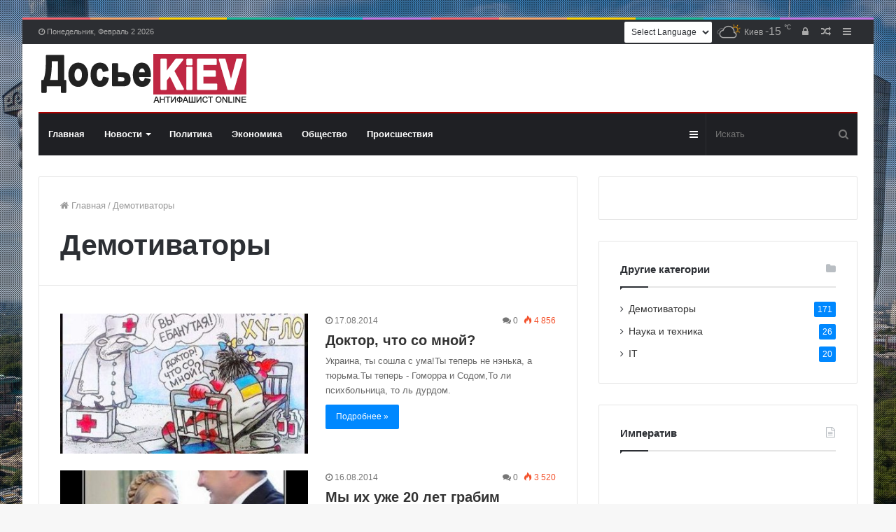

--- FILE ---
content_type: text/html; charset=UTF-8
request_url: https://dosie.su/category/demotivators/page/10
body_size: 18616
content:
<!DOCTYPE html>
<html lang="ru-RU">
<head>
	<meta charset="UTF-8" />
	<link rel="profile" href="http://gmpg.org/xfn/11" />
	<link rel="pingback" href="" />
	<link media="all" href="https://dosie.su/wp-content/cache/autoptimize/css/autoptimize_1000cd328c8e3850ef8cd25337d5910b.css" rel="stylesheet" /><link media="print" href="https://dosie.su/wp-content/cache/autoptimize/css/autoptimize_5002d51c23bd56614dd9f63ae3653415.css" rel="stylesheet" /><title>Демотиваторы Archives | Страница 10 из 18 | Досье - Киев</title>


<meta name="robots" content="max-snippet:-1, max-image-preview:large, max-video-preview:-1"/>
<link rel="canonical" href="https://dosie.su/category/demotivators/page/10" />
<link rel="prev" href="https://dosie.su/category/demotivators/page/9" />
<link rel="next" href="https://dosie.su/category/demotivators/page/11" />
<meta property="og:locale" content="ru_RU" />
<meta property="og:type" content="object" />
<meta property="og:title" content="Демотиваторы Archives | Страница 10 из 18 | Досье - Киев" />
<meta property="og:url" content="https://dosie.su/category/demotivators" />
<meta property="og:site_name" content="Досье - Киев" />
<meta name="twitter:card" content="summary_large_image" />
<meta name="twitter:title" content="Демотиваторы Archives | Страница 10 из 18 | Досье - Киев" />
<script type='application/ld+json' class='yoast-schema-graph yoast-schema-graph--main'>{"@context":"https://schema.org","@graph":[{"@type":["Person","Organization"],"@id":"https://dosie.su/#/schema/person/188cf862d173e0c71cd51c1cdbbc2c4f","name":"admin","image":{"@type":"ImageObject","@id":"https://dosie.su/#personlogo","url":"https://secure.gravatar.com/avatar/ba1c4de9221bd03041f34d52ab3fbc59?s=96&r=g","caption":"admin"},"logo":{"@id":"https://dosie.su/#personlogo"},"sameAs":[]},{"@type":"WebSite","@id":"https://dosie.su/#website","url":"https://dosie.su/","name":"\u0414\u043e\u0441\u044c\u0435 - \u041a\u0438\u0435\u0432","publisher":{"@id":"https://dosie.su/#/schema/person/188cf862d173e0c71cd51c1cdbbc2c4f"},"potentialAction":{"@type":"SearchAction","target":"https://dosie.su/?s={search_term_string}","query-input":"required name=search_term_string"}},{"@type":"CollectionPage","@id":"https://dosie.su/category/demotivators/page/10#webpage","url":"https://dosie.su/category/demotivators/page/10","inLanguage":"ru-RU","name":"\u0414\u0435\u043c\u043e\u0442\u0438\u0432\u0430\u0442\u043e\u0440\u044b Archives | \u0421\u0442\u0440\u0430\u043d\u0438\u0446\u0430 10 \u0438\u0437 18 | \u0414\u043e\u0441\u044c\u0435 - \u041a\u0438\u0435\u0432","isPartOf":{"@id":"https://dosie.su/#website"}}]}</script>
<!-- / Yoast SEO Premium plugin. -->

<link rel='dns-prefetch' href='//s.w.org' />
		<script type="text/javascript">
			window._wpemojiSettings = {"baseUrl":"https:\/\/s.w.org\/images\/core\/emoji\/12.0.0-1\/72x72\/","ext":".png","svgUrl":"https:\/\/s.w.org\/images\/core\/emoji\/12.0.0-1\/svg\/","svgExt":".svg","source":{"concatemoji":"https:\/\/dosie.su\/wp-includes\/js\/wp-emoji-release.min.js?ver=5.2.23"}};
			!function(e,a,t){var n,r,o,i=a.createElement("canvas"),p=i.getContext&&i.getContext("2d");function s(e,t){var a=String.fromCharCode;p.clearRect(0,0,i.width,i.height),p.fillText(a.apply(this,e),0,0);e=i.toDataURL();return p.clearRect(0,0,i.width,i.height),p.fillText(a.apply(this,t),0,0),e===i.toDataURL()}function c(e){var t=a.createElement("script");t.src=e,t.defer=t.type="text/javascript",a.getElementsByTagName("head")[0].appendChild(t)}for(o=Array("flag","emoji"),t.supports={everything:!0,everythingExceptFlag:!0},r=0;r<o.length;r++)t.supports[o[r]]=function(e){if(!p||!p.fillText)return!1;switch(p.textBaseline="top",p.font="600 32px Arial",e){case"flag":return s([55356,56826,55356,56819],[55356,56826,8203,55356,56819])?!1:!s([55356,57332,56128,56423,56128,56418,56128,56421,56128,56430,56128,56423,56128,56447],[55356,57332,8203,56128,56423,8203,56128,56418,8203,56128,56421,8203,56128,56430,8203,56128,56423,8203,56128,56447]);case"emoji":return!s([55357,56424,55356,57342,8205,55358,56605,8205,55357,56424,55356,57340],[55357,56424,55356,57342,8203,55358,56605,8203,55357,56424,55356,57340])}return!1}(o[r]),t.supports.everything=t.supports.everything&&t.supports[o[r]],"flag"!==o[r]&&(t.supports.everythingExceptFlag=t.supports.everythingExceptFlag&&t.supports[o[r]]);t.supports.everythingExceptFlag=t.supports.everythingExceptFlag&&!t.supports.flag,t.DOMReady=!1,t.readyCallback=function(){t.DOMReady=!0},t.supports.everything||(n=function(){t.readyCallback()},a.addEventListener?(a.addEventListener("DOMContentLoaded",n,!1),e.addEventListener("load",n,!1)):(e.attachEvent("onload",n),a.attachEvent("onreadystatechange",function(){"complete"===a.readyState&&t.readyCallback()})),(n=t.source||{}).concatemoji?c(n.concatemoji):n.wpemoji&&n.twemoji&&(c(n.twemoji),c(n.wpemoji)))}(window,document,window._wpemojiSettings);
		</script>
		<style type="text/css">
img.wp-smiley,
img.emoji {
	display: inline !important;
	border: none !important;
	box-shadow: none !important;
	height: 1em !important;
	width: 1em !important;
	margin: 0 .07em !important;
	vertical-align: -0.1em !important;
	background: none !important;
	padding: 0 !important;
}
</style>
	












<script type='text/javascript' src='https://dosie.su/wp-includes/js/jquery/jquery.js?ver=1.12.4-wp'></script>
<script type='text/javascript' src='https://dosie.su/wp-includes/js/jquery/jquery-migrate.min.js?ver=1.4.1'></script>
<meta name="generator" content="WordPress 5.2.23" />
<script type='text/javascript'>
/* <![CDATA[ */
var taqyeem = {"ajaxurl":"https://dosie.su/wp-admin/admin-ajax.php" , "your_rating":"Your Rating:"};
/* ]]> */
</script>

<meta http-equiv="X-UA-Compatible" content="IE=edge"><!-- SAPE RTB JS -->
<script
    async="async"
    src="https://cdn-rtb.sape.ru/rtb-b/js/721/2/134721.js"
    type="text/javascript">
</script>
<!-- SAPE RTB END -->
<script>
  (function(i,s,o,g,r,a,m){i['GoogleAnalyticsObject']=r;i[r]=i[r]||function(){
  (i[r].q=i[r].q||[]).push(arguments)},i[r].l=1*new Date();a=s.createElement(o),
  m=s.getElementsByTagName(o)[0];a.async=1;a.src=g;m.parentNode.insertBefore(a,m)
  })(window,document,'script','//www.google-analytics.com/analytics.js','ga');

  ga('create', 'UA-3940104-43', 'auto');
  ga('send', 'pageview');
</script>
<meta name="theme-color" content="#0088ff" /><meta name="viewport" content="width=device-width, initial-scale=1.0" /><!-- Нет версии AMPHTML для этого URL. -->		<style type="text/css" id="wp-custom-css">
			.tie-cat-2,
.tie-cat-item-2>span {
	background-color: #e67e22 !important;
	color: #FFFFFF !important;
}

.tie-cat-2:after {
	border-top-color: #e67e22 !important;
}

.tie-cat-2:hover {
	background-color: #c86004 !important;
}

.tie-cat-2:hover:after {
	border-top-color: #c86004 !important;
}

.tie-cat-11,
.tie-cat-item-11>span {
	background-color: #2ecc71 !important;
	color: #FFFFFF !important;
}

.tie-cat-11:after {
	border-top-color: #2ecc71 !important;
}

.tie-cat-11:hover {
	background-color: #10ae53 !important;
}

.tie-cat-11:hover:after {
	border-top-color: #10ae53 !important;
}

.tie-cat-15,
.tie-cat-item-15>span {
	background-color: #9b59b6 !important;
	color: #FFFFFF !important;
}

.tie-cat-15:after {
	border-top-color: #9b59b6 !important;
}

.tie-cat-15:hover {
	background-color: #7d3b98 !important;
}

.tie-cat-15:hover:after {
	border-top-color: #7d3b98 !important;
}

.tie-cat-16,
.tie-cat-item-16>span {
	background-color: #34495e !important;
	color: #FFFFFF !important;
}

.tie-cat-16:after {
	border-top-color: #34495e !important;
}

.tie-cat-16:hover {
	background-color: #162b40 !important;
}

.tie-cat-16:hover:after {
	border-top-color: #162b40 !important;
}

.tie-cat-17,
.tie-cat-item-17>span {
	background-color: #795548 !important;
	color: #FFFFFF !important;
}

.tie-cat-17:after {
	border-top-color: #795548 !important;
}

.tie-cat-17:hover {
	background-color: #5b372a !important;
}

.tie-cat-17:hover:after {
	border-top-color: #5b372a !important;
}

.tie-cat-18,
.tie-cat-item-18>span {
	background-color: #4CAF50 !important;
	color: #FFFFFF !important;
}

.tie-cat-18:after {
	border-top-color: #4CAF50 !important;
}

.tie-cat-18:hover {
	background-color: #2e9132 !important;
}

.tie-cat-18:hover:after {
	border-top-color: #2e9132 !important;
}		</style>
		</head>

<body id="tie-body" class="archive paged category category-demotivators category-9 paged-10 category-paged-10 boxed-layout framed-layout wrapper-has-shadow block-head-1 magazine1 is-desktop is-header-layout-3 sidebar-right has-sidebar">

<!-- Rating@Mail.ru counter -->
<script type="text/javascript">
var _tmr = _tmr || [];
_tmr.push({id: "2632751", type: "pageView", start: (new Date()).getTime()});
(function (d, w) {
   var ts = d.createElement("script"); ts.type = "text/javascript"; ts.async = true;
   ts.src = (d.location.protocol == "https:" ? "https:" : "http:") + "//top-fwz1.mail.ru/js/code.js";
   var f = function () {var s = d.getElementsByTagName("script")[0]; s.parentNode.insertBefore(ts, s);};
   if (w.opera == "[object Opera]") { d.addEventListener("DOMContentLoaded", f, false); } else { f(); }
})(document, window);
</script><noscript><div style="position:absolute;left:-10000px;">
<img src="//top-fwz1.mail.ru/counter?id=2632751;js=na" style="border:0;" height="1" width="1" alt="Рейтинг@Mail.ru" />
</div></noscript>
<!-- //Rating@Mail.ru counter -->

<div class="background-overlay">

	<div id="tie-container" class="site tie-container">

		
		<div id="tie-wrapper">

			<div class="rainbow-line"></div>
<header id="theme-header" class="theme-header header-layout-3 main-nav-dark main-nav-below main-nav-boxed top-nav-active top-nav-dark top-nav-above mobile-header-default">
	
<nav id="top-nav" class="has-date-components top-nav header-nav" aria-label="Дополнительная навигация">
	<div class="container">
		<div class="topbar-wrapper">

			
					<div class="topbar-today-date fa-before">
						Понедельник, Февраль 2 2026					</div>
					
			<div class="tie-alignleft">
							</div><!-- .tie-alignleft /-->

			<div class="tie-alignright">
				<ul class="components">	<li class="side-aside-nav-icon menu-item custom-menu-link">
		<a href="#">
			<span class="fa fa-navicon" aria-hidden="true"></span>
			<span class="screen-reader-text">Sidebar</span>
		</a>
	</li>
		<li class="random-post-icon menu-item custom-menu-link">
		<a href="/category/demotivators/page/10?random-post=1" class="random-post" title="Случайная статья" rel="nofollow">
			<span class="fa fa-random" aria-hidden="true"></span>
			<span class="screen-reader-text">Случайная статья</span>
		</a>
	</li>
	
	
		<li class="popup-login-icon menu-item custom-menu-link">
			<a href="#" class="lgoin-btn tie-popup-trigger">
				<span class="fa fa-lock" aria-hidden="true"></span>
				<span class="screen-reader-text">Войти</span>
			</a>
		</li>

			<li class="weather-menu-item menu-item custom-menu-link">
				<div class="tie-weather-widget is-animated" title="Рассеянные облака">
					<div class="weather-wrap">

						<div class="weather-forecast-day small-weather-icons">
							
					<div class="weather-icon">
	          <div class="icon-cloud"></div>
	          <div class="icon-cloud-behind"></div>
	          <div class="icon-basecloud-bg"></div>
	          <div class="icon-sun-animi"></div>
	        </div>
										</div><!-- .weather-forecast-day -->

						<div class="city-data">
							<span>Киев</span>
						  <span class="weather-current-temp">
						  	-15						  	<sup>&#x2103;</sup>
						  </span>
						</div><!-- .city-data -->

					</div><!-- .weather-wrap -->
				</div><!-- .tie-weather-widget -->
				</li><li class="gtranslate-menu-item custom-menu-link"><!-- GTranslate: https://gtranslate.io/ -->
 <select onchange="doGTranslate(this);" class="notranslate" id="gtranslate_selector" aria-label="Website Language Selector"><option value="">Select Language</option><option value="ru|ru">Русский</option><option value="ru|en">English</option><option value="ru|zh-CN">简体中文</option><option value="ru|de">Deutsch</option><option value="ru|fr">Français</option><option value="ru|es">Español</option><option value="ru|it">Italiano</option><option value="ru|nl">Nederlands</option><option value="ru|pl">Polski</option><option value="ru|tr">Türkçe</option><option value="ru|ar">العربية</option></select><style type="text/css">
#goog-gt-tt {display:none !important;}
.goog-te-banner-frame {display:none !important;}
.goog-te-menu-value:hover {text-decoration:none !important;}
.goog-text-highlight {background-color:transparent !important;box-shadow:none !important;}
body {top:0 !important;}
#google_translate_element2 {display:none!important;}
.gtranslate-menu-item select {background-color: white;}
</style>

<div id="google_translate_element2"></div>
<script type="text/javascript">
function googleTranslateElementInit2() {new google.translate.TranslateElement({pageLanguage: 'ru',autoDisplay: false}, 'google_translate_element2');}
</script><script type="text/javascript" src="//translate.google.com/translate_a/element.js?cb=googleTranslateElementInit2"></script>


<script type="text/javascript">
function GTranslateGetCurrentLang() {var keyValue = document['cookie'].match('(^|;) ?googtrans=([^;]*)(;|$)');return keyValue ? keyValue[2].split('/')[2] : null;}
function GTranslateFireEvent(element,event){try{if(document.createEventObject){var evt=document.createEventObject();element.fireEvent('on'+event,evt)}else{var evt=document.createEvent('HTMLEvents');evt.initEvent(event,true,true);element.dispatchEvent(evt)}}catch(e){}}
function doGTranslate(lang_pair){if(lang_pair.value)lang_pair=lang_pair.value;if(lang_pair=='')return;var lang=lang_pair.split('|')[1];if(GTranslateGetCurrentLang() == null && lang == lang_pair.split('|')[0])return;var teCombo;var sel=document.getElementsByTagName('select');for(var i=0;i<sel.length;i++)if(/goog-te-combo/.test(sel[i].className)){teCombo=sel[i];break;}if(document.getElementById('google_translate_element2')==null||document.getElementById('google_translate_element2').innerHTML.length==0||teCombo.length==0||teCombo.innerHTML.length==0){setTimeout(function(){doGTranslate(lang_pair)},500)}else{teCombo.value=lang;GTranslateFireEvent(teCombo,'change');GTranslateFireEvent(teCombo,'change')}}
</script>
</li></ul><!-- Components -->			</div><!-- .tie-alignright /-->

		</div><!-- .topbar-wrapper /-->
	</div><!-- .container /-->
</nav><!-- #top-nav /-->

<div class="container header-container">
	<div class="tie-row logo-row">

		
		<div class="logo-wrapper">
			<div class="tie-col-md-4 logo-container">
				
		<a href="#" id="mobile-menu-icon">
			<span class="nav-icon"></span>

				<span class="screen-reader-text">﻿Меню</span>		</a>
		
		<div id="logo" class="image-logo" style="margin-top: 12px; margin-bottom: 12px;">

			
			<a title="Досье - Киев" href="https://dosie.su/">
				
					<img src="https://dosie.su/wp-content/uploads/2019/10/dosie-logo.png" alt="Досье - Киев" class="logo_normal" width="302" height="73" style="max-height:73px; width: auto;">
					<img src="https://dosie.su/wp-content/uploads/2019/10/dosie-logo.png" alt="Досье - Киев" class="logo_2x" width="302" height="73" style="max-height:73px; width: auto;">
							</a>

			
		</div><!-- #logo /-->

					</div><!-- .tie-col /-->
		</div><!-- .logo-wrapper /-->

		
	</div><!-- .tie-row /-->
</div><!-- .container /-->

<div class="main-nav-wrapper">
	<nav id="main-nav" data-skin="search-in-main-nav live-search-dark" class="main-nav header-nav live-search-parent"  aria-label="Первая навигация">
		<div class="container">

			<div class="main-menu-wrapper">

				
				<div id="menu-components-wrap">

					
					<div class="main-menu main-menu-wrap tie-alignleft">
						<div id="main-nav-menu" class="main-menu header-menu"><ul id="menu-glavnoe-menju" class="menu" role="menubar"><li id="menu-item-59374" class="menu-item menu-item-type-custom menu-item-object-custom menu-item-59374"><a href="/">Главная</a></li>
<li id="menu-item-514" class="menu-item menu-item-type-taxonomy menu-item-object-category menu-item-514 mega-menu mega-recent-featured " data-id="2" ><a href="https://dosie.su/category/novosti">Новости</a>
<div class="mega-menu-block menu-sub-content">

<div class="mega-menu-content">
<div class="mega-ajax-content">
</div><!-- .mega-ajax-content -->

</div><!-- .mega-menu-content -->

</div><!-- .mega-menu-block --> 
</li>
<li id="menu-item-513" class="menu-item menu-item-type-taxonomy menu-item-object-category menu-item-513"><a href="https://dosie.su/category/politika">Политика</a></li>
<li id="menu-item-517" class="menu-item menu-item-type-taxonomy menu-item-object-category menu-item-517"><a href="https://dosie.su/category/ekonomika">Экономика</a></li>
<li id="menu-item-515" class="menu-item menu-item-type-taxonomy menu-item-object-category menu-item-515"><a href="https://dosie.su/category/obshestvo">Общество</a></li>
<li id="menu-item-516" class="menu-item menu-item-type-taxonomy menu-item-object-category menu-item-516"><a href="https://dosie.su/category/proisshestviya">Происшествия</a></li>
</ul></div>					</div><!-- .main-menu.tie-alignleft /-->

					<ul class="components">		<li class="search-bar menu-item custom-menu-link" aria-label="Искать">
			<form method="get" id="search" action="https://dosie.su//">
				<input id="search-input" class="is-ajax-search" type="text" name="s" title="Искать" placeholder="Искать" />
				<button id="search-submit" type="submit">
					<span class="fa fa-search" aria-hidden="true"></span>
					<span class="screen-reader-text">Искать</span>
				</button>
			</form>
		</li>
			<li class="side-aside-nav-icon menu-item custom-menu-link">
		<a href="#">
			<span class="fa fa-navicon" aria-hidden="true"></span>
			<span class="screen-reader-text">Sidebar</span>
		</a>
	</li>
	</ul><!-- Components -->
				</div><!-- #menu-components-wrap /-->
			</div><!-- .main-menu-wrapper /-->
		</div><!-- .container /-->
	</nav><!-- #main-nav /-->
</div><!-- .main-nav-wrapper /-->

</header>


			<div id="content" class="site-content container">
				<div class="tie-row main-content-row">
		
	<div class="main-content tie-col-md-8 tie-col-xs-12" role="main">

		
			<header class="entry-header-outer container-wrapper">
				<nav id="breadcrumb"><a href="https://dosie.su/"><span class="fa fa-home" aria-hidden="true"></span> Главная</a><em class="delimiter">/</em><span class="current">Демотиваторы</span></nav><script type="application/ld+json">{"@context":"http:\/\/schema.org","@type":"BreadcrumbList","@id":"#Breadcrumb","itemListElement":[{"@type":"ListItem","position":1,"item":{"name":"\u0413\u043b\u0430\u0432\u043d\u0430\u044f","@id":"https:\/\/dosie.su\/"}}]}</script><h1 class="page-title">Демотиваторы</h1>			</header><!-- .entry-header-outer /-->

			
		<div class="mag-box wide-post-box">
			<div class="container-wrapper">
				<div class="mag-box-container clearfix">
					<ul id="posts-container" data-layout="default" data-settings="{'uncropped_image':'jannah-image-post','category_meta':false,'post_meta':true,'excerpt':true,'excerpt_length':'20','read_more':true,'media_overlay':false,'title_length':0,'is_full':false}" class="posts-items">
<li class="post-item  post-20560 post type-post status-publish format-standard has-post-thumbnail category-demotivators tie-standard">

	
			<a aria-label="Доктор, что со мной?" href="https://dosie.su/demotivators/20560-doktor-chto-so-mnoy.html" class="post-thumb">
			<div class="post-thumb-overlay-wrap">
				<div class="post-thumb-overlay">
					<span class="icon"></span>
				</div>
			</div>
		<img width="390" height="220" src="https://dosie.su/wp-content/uploads/2014/08/1408291306_karikatura03-390x220.jpg" class="attachment-jannah-image-large size-jannah-image-large wp-post-image" alt="Photo of Доктор, что со мной?" /></a>
	<div class="post-details">

		<div class="post-meta clearfix"><span class="date meta-item fa-before">17.08.2014</span><div class="tie-alignright"><span class="meta-comment meta-item fa-before">0</span><span class="meta-views meta-item hot"><span class="tie-icon-fire" aria-hidden="true"></span> 4&nbsp;856 </span></div></div><!-- .post-meta -->
		<h3 class="post-title"><a href="https://dosie.su/demotivators/20560-doktor-chto-so-mnoy.html">Доктор, что со мной?</a></h3>

						<p class="post-excerpt">Украина, ты сошла с ума!Ты теперь не нэнька, а тюрьма.Ты теперь - Гоморра и Содом,То ли психбольница, то ль дурдом.</p>
				<a class="more-link button" href="https://dosie.su/demotivators/20560-doktor-chto-so-mnoy.html">Подробнее &raquo;</a>	</div>
</li>

<li class="post-item  post-20555 post type-post status-publish format-standard has-post-thumbnail category-demotivators">

	
			<a aria-label="Мы их уже 20 лет грабим" href="https://dosie.su/demotivators/20555-my-ih-uzhe-20-let-grabim.html" class="post-thumb">
			<div class="post-thumb-overlay-wrap">
				<div class="post-thumb-overlay">
					<span class="icon"></span>
				</div>
			</div>
		<img width="390" height="220" src="https://dosie.su/wp-content/uploads/2014/08/1408213210_moskali-390x220.jpg" class="attachment-jannah-image-large size-jannah-image-large wp-post-image" alt="Photo of Мы их уже 20 лет грабим" /></a>
	<div class="post-details">

		<div class="post-meta clearfix"><span class="date meta-item fa-before">16.08.2014</span><div class="tie-alignright"><span class="meta-comment meta-item fa-before">0</span><span class="meta-views meta-item hot"><span class="tie-icon-fire" aria-hidden="true"></span> 3&nbsp;520 </span></div></div><!-- .post-meta -->
		<h3 class="post-title"><a href="https://dosie.su/demotivators/20555-my-ih-uzhe-20-let-grabim.html">Мы их уже 20 лет грабим</a></h3>

						<p class="post-excerpt">а у них всё москали виноваты.</p>
				<a class="more-link button" href="https://dosie.su/demotivators/20555-my-ih-uzhe-20-let-grabim.html">Подробнее &raquo;</a>	</div>
</li>

<li class="post-item  post-20547 post type-post status-publish format-standard has-post-thumbnail category-demotivators">

	
			<a aria-label="Украинские синхронистки просят помощи у Путина" href="https://dosie.su/demotivators/20547-ukrainskie-sinhronistki-prosyat-pomoschi-u-putina.html" class="post-thumb">
			<div class="post-thumb-overlay-wrap">
				<div class="post-thumb-overlay">
					<span class="icon"></span>
				</div>
			</div>
		<img width="390" height="220" src="https://dosie.su/wp-content/uploads/2014/08/1408149082_ptnpnx-390x220.jpg" class="attachment-jannah-image-large size-jannah-image-large wp-post-image" alt="Photo of Украинские синхронистки просят помощи у Путина" /></a>
	<div class="post-details">

		<div class="post-meta clearfix"><span class="date meta-item fa-before">16.08.2014</span><div class="tie-alignright"><span class="meta-comment meta-item fa-before">0</span><span class="meta-views meta-item hot"><span class="tie-icon-fire" aria-hidden="true"></span> 3&nbsp;740 </span></div></div><!-- .post-meta -->
		<h3 class="post-title"><a href="https://dosie.su/demotivators/20547-ukrainskie-sinhronistki-prosyat-pomoschi-u-putina.html">Украинские синхронистки просят помощи у Путина</a></h3>

						<p class="post-excerpt">Украинские спортсменки уже поняли, что осенью-зимой будет не просто холодно, а очень холодно. Потому они обратились к президенту Владимиру Путину&hellip;</p>
				<a class="more-link button" href="https://dosie.su/demotivators/20547-ukrainskie-sinhronistki-prosyat-pomoschi-u-putina.html">Подробнее &raquo;</a>	</div>
</li>

<li class="post-item  post-20535 post type-post status-publish format-standard has-post-thumbnail category-demotivators">

	
			<a aria-label="Спасём Украину и вернём Крым!" href="https://dosie.su/demotivators/20535-spasem-ukrainu-i-vernem-krym.html" class="post-thumb">
			<div class="post-thumb-overlay-wrap">
				<div class="post-thumb-overlay">
					<span class="icon"></span>
				</div>
			</div>
		<img width="390" height="220" src="https://dosie.su/wp-content/uploads/2014/08/1408028271_hahaha-390x220.jpg" class="attachment-jannah-image-large size-jannah-image-large wp-post-image" alt="Photo of Спасём Украину и вернём Крым!" /></a>
	<div class="post-details">

		<div class="post-meta clearfix"><span class="date meta-item fa-before">14.08.2014</span><div class="tie-alignright"><span class="meta-comment meta-item fa-before">0</span><span class="meta-views meta-item hot"><span class="tie-icon-fire" aria-hidden="true"></span> 2&nbsp;533 </span></div></div><!-- .post-meta -->
		<h3 class="post-title"><a href="https://dosie.su/demotivators/20535-spasem-ukrainu-i-vernem-krym.html">Спасём Украину и вернём Крым!</a></h3>

						<p class="post-excerpt">Украинцы отказываются принимать участие в гражданской войне. Несмотря на то, что Минобороны не афиширует ход выполнения плана призыва, уже сейчас&hellip;</p>
				<a class="more-link button" href="https://dosie.su/demotivators/20535-spasem-ukrainu-i-vernem-krym.html">Подробнее &raquo;</a>	</div>
</li>

<li class="post-item  post-20516 post type-post status-publish format-standard has-post-thumbnail category-demotivators">

	
			<a aria-label="Они мёрзли, голодали, умирали&#8230;" href="https://dosie.su/demotivators/20516-oni-merzli-golodali-umirali.html" class="post-thumb">
			<div class="post-thumb-overlay-wrap">
				<div class="post-thumb-overlay">
					<span class="icon"></span>
				</div>
			</div>
		<img width="390" height="220" src="https://dosie.su/wp-content/uploads/2014/08/1407581382_otstoyali-390x220.jpg" class="attachment-jannah-image-large size-jannah-image-large wp-post-image" alt="Photo of Они мёрзли, голодали, умирали&#8230;" /></a>
	<div class="post-details">

		<div class="post-meta clearfix"><span class="date meta-item fa-before">09.08.2014</span><div class="tie-alignright"><span class="meta-comment meta-item fa-before">0</span><span class="meta-views meta-item hot"><span class="tie-icon-fire" aria-hidden="true"></span> 2&nbsp;483 </span></div></div><!-- .post-meta -->
		<h3 class="post-title"><a href="https://dosie.su/demotivators/20516-oni-merzli-golodali-umirali.html">Они мёрзли, голодали, умирали&#8230;</a></h3>

						<p class="post-excerpt">Но всё же отстояли давнюю мечту крымчан - жить в России.</p>
				<a class="more-link button" href="https://dosie.su/demotivators/20516-oni-merzli-golodali-umirali.html">Подробнее &raquo;</a>	</div>
</li>

<li class="post-item  post-20515 post type-post status-publish format-standard has-post-thumbnail category-demotivators">

	
			<a aria-label="Майдан и повестка" href="https://dosie.su/demotivators/20515-maydan-i-povestka.html" class="post-thumb">
			<div class="post-thumb-overlay-wrap">
				<div class="post-thumb-overlay">
					<span class="icon"></span>
				</div>
			</div>
		<img width="390" height="220" src="https://dosie.su/wp-content/uploads/2014/08/1407580795_povestka-390x220.jpg" class="attachment-jannah-image-large size-jannah-image-large wp-post-image" alt="Photo of Майдан и повестка" /></a>
	<div class="post-details">

		<div class="post-meta clearfix"><span class="date meta-item fa-before">09.08.2014</span><div class="tie-alignright"><span class="meta-comment meta-item fa-before">0</span><span class="meta-views meta-item hot"><span class="tie-icon-fire" aria-hidden="true"></span> 2&nbsp;370 </span></div></div><!-- .post-meta -->
		<h3 class="post-title"><a href="https://dosie.su/demotivators/20515-maydan-i-povestka.html">Майдан и повестка</a></h3>

						<p class="post-excerpt">Третья волна мобилизации фактически сорвана. По всей стране проходят женские акции протеста против войны.</p>
				<a class="more-link button" href="https://dosie.su/demotivators/20515-maydan-i-povestka.html">Подробнее &raquo;</a>	</div>
</li>

<li class="post-item  post-20510 post type-post status-publish format-standard has-post-thumbnail category-demotivators">

	
			<a aria-label="Может им ещё горох запретить импортировать?" href="https://dosie.su/demotivators/20510-mozhet-im-esche-goroh-zapretit-importirovat.html" class="post-thumb">
			<div class="post-thumb-overlay-wrap">
				<div class="post-thumb-overlay">
					<span class="icon"></span>
				</div>
			</div>
		<img width="390" height="220" src="https://dosie.su/wp-content/uploads/2014/08/1407480769_gorox-390x220.jpg" class="attachment-jannah-image-large size-jannah-image-large wp-post-image" alt="Photo of Может им ещё горох запретить импортировать?" /></a>
	<div class="post-details">

		<div class="post-meta clearfix"><span class="date meta-item fa-before">08.08.2014</span><div class="tie-alignright"><span class="meta-comment meta-item fa-before">0</span><span class="meta-views meta-item warm"><span class="tie-icon-fire" aria-hidden="true"></span> 1&nbsp;725 </span></div></div><!-- .post-meta -->
		<h3 class="post-title"><a href="https://dosie.su/demotivators/20510-mozhet-im-esche-goroh-zapretit-importirovat.html">Может им ещё горох запретить импортировать?</a></h3>

						<p class="post-excerpt">Дмитрий Рогозин написал в своём Твитере: «Поляки назло Путину решили &#171;есть яблоки и пить сидр&#187;. Может им ещё горох запретить импортировать?».</p>
				<a class="more-link button" href="https://dosie.su/demotivators/20510-mozhet-im-esche-goroh-zapretit-importirovat.html">Подробнее &raquo;</a>	</div>
</li>

<li class="post-item no-small-thumbs post-20433 post type-post status-publish format-standard category-demotivators">

	
	<div class="post-details">

		<div class="post-meta clearfix"><span class="date meta-item fa-before">28.07.2014</span><div class="tie-alignright"><span class="meta-comment meta-item fa-before">0</span><span class="meta-views meta-item hot"><span class="tie-icon-fire" aria-hidden="true"></span> 3&nbsp;824 </span></div></div><!-- .post-meta -->
		<h3 class="post-title"><a href="https://dosie.su/demotivators/20433-maydauny-za-oligarhov-donbass-protiv-oligarhov-paradoks.html">Майдауны за олигархов &#8212; Донбасс против олигархов&#8230; Парадокс?</a></h3>

						<p class="post-excerpt">А ведь действительно. Раньше считалось, что Донбасс это вотчина олигархов Рината Ахметова и Сергея Таруты. Все думали, что их авторитет&hellip;</p>
				<a class="more-link button" href="https://dosie.su/demotivators/20433-maydauny-za-oligarhov-donbass-protiv-oligarhov-paradoks.html">Подробнее &raquo;</a>	</div>
</li>

<li class="post-item no-small-thumbs post-20419 post type-post status-publish format-standard category-demotivators">

	
	<div class="post-details">

		<div class="post-meta clearfix"><span class="date meta-item fa-before">27.07.2014</span><div class="tie-alignright"><span class="meta-comment meta-item fa-before">0</span><span class="meta-views meta-item very-hot"><span class="tie-icon-fire" aria-hidden="true"></span> 5&nbsp;663 </span></div></div><!-- .post-meta -->
		<h3 class="post-title"><a href="https://dosie.su/demotivators/20419-k-babushke-v-ryazan.html">К бабушке, в Рязань&#8230;</a></h3>

						<p class="post-excerpt">Внезапно оказалось - русофобия лечится. Всего одна повестка и человек перестает скакать и внезапно начинать любить Россию так, что даже&hellip;</p>
				<a class="more-link button" href="https://dosie.su/demotivators/20419-k-babushke-v-ryazan.html">Подробнее &raquo;</a>	</div>
</li>

<li class="post-item no-small-thumbs post-20412 post type-post status-publish format-standard category-demotivators">

	
	<div class="post-details">

		<div class="post-meta clearfix"><span class="date meta-item fa-before">26.07.2014</span><div class="tie-alignright"><span class="meta-comment meta-item fa-before">0</span><span class="meta-views meta-item hot"><span class="tie-icon-fire" aria-hidden="true"></span> 4&nbsp;743 </span></div></div><!-- .post-meta -->
		<h3 class="post-title"><a href="https://dosie.su/demotivators/20412-kratkaya-illyustraciya-sobytiy-proishodyaschih-na-ukraine.html">Краткая иллюстрация событий, происходящих на Украине</a></h3>

						<p class="post-excerpt">Известный американский экономист и публицист Пол Крейг Робертс опубликовал на своем сайте анализ ситуации, в которой оказалась Украина.По его мнению,&hellip;</p>
				<a class="more-link button" href="https://dosie.su/demotivators/20412-kratkaya-illyustraciya-sobytiy-proishodyaschih-na-ukraine.html">Подробнее &raquo;</a>	</div>
</li>

					</ul><!-- #posts-container /-->
					<div class="clearfix"></div>
				</div><!-- .mag-box-container /-->
			</div><!-- .container-wrapper /-->
		</div><!-- .mag-box /-->
	<div class="pages-nav"><ul class="pages-numbers">
<li class="first-page first-last-pages"><a class="pages-nav-item" href="https://dosie.su/category/demotivators/" title="Первый"><span class="fa" aria-hidden="true"></span>Первый</a></li><li class="extend"><span class="pages-nav-item">...</span></li><li class="the-prev-page"><a href="https://dosie.su/category/demotivators/page/9" >&laquo;</a></li><li><a class="pages-nav-item" href="https://dosie.su/category/demotivators/page/8" title="8">8</a></li><li><a class="pages-nav-item" href="https://dosie.su/category/demotivators/page/9" title="9">9</a></li><li class="current"><span class="pages-nav-item">10</span></li><li><a class="pages-nav-item" href="https://dosie.su/category/demotivators/page/11" title="11">11</a></li><li><a class="pages-nav-item" href="https://dosie.su/category/demotivators/page/12" title="12">12</a></li><li class="the-next-page"><a href="https://dosie.su/category/demotivators/page/11" >&raquo;</a></li><li class="extend"><span class="pages-nav-item">...</span></li><li class="last-page first-last-pages"><a class="pages-nav-item" href="https://dosie.su/category/demotivators/page/18" title="Последний">Последний<span class="fa" aria-hidden="true"></span></a></li></ul></div>

	</div><!-- .main-content /-->


	<aside class="sidebar tie-col-md-4 tie-col-xs-12 normal-side is-sticky" aria-label="Основной Сайдбар">
		<div class="theiaStickySidebar">
			<div id="text-html-widget-4" class="container-wrapper widget text-html"><div ></div><div class="clearfix"></div></div><!-- .widget /--><div id="tie-widget-categories-3" class="container-wrapper widget widget_categories tie-widget-categories"><div class="widget-title the-global-title"><h4>Другие категории<span class="widget-title-icon fa"></span></h4></div><ul>	<li class="cat-item cat-counter tie-cat-item-9 current-cat"><a href="https://dosie.su/category/demotivators">Демотиваторы</a> <span>171</span>
</li>
	<li class="cat-item cat-counter tie-cat-item-8"><a href="https://dosie.su/category/hi-tech">Наука и техника</a> <span>26</span>
</li>
	<li class="cat-item cat-counter tie-cat-item-7"><a href="https://dosie.su/category/it">IT</a> <span>20</span>
</li>
</ul><div class="clearfix"></div></div><!-- .widget /--><div id="custom_html-3" class="widget_text container-wrapper widget widget_custom_html"><div class="widget-title the-global-title"><h4>Императив<span class="widget-title-icon fa"></span></h4></div><div class="textwidget custom-html-widget"><iframe width="320" height="242" src="https://www.youtube.com/embed/ZHkdPeQcugc" frameborder="0" allow="accelerometer; autoplay; encrypted-media; gyroscope; picture-in-picture" allowfullscreen></iframe></div><div class="clearfix"></div></div><!-- .widget /-->		</div><!-- .theiaStickySidebar /-->
	</aside><!-- .sidebar /-->
	
				</div><!-- .main-content-row /-->
			</div><!-- #content /-->
		
<footer id="footer" class="site-footer dark-skin dark-widgetized-area">

	
			<div id="footer-widgets-container">
				<div class="container">
					

		<div class="footer-widget-area ">
			<div class="tie-row">

				
									<div class="tie-col-sm-4 normal-side">
						<div id="tag_cloud-2" class="container-wrapper widget widget_tag_cloud"><div class="widget-title the-global-title"><h4>Теги<span class="widget-title-icon fa"></span></h4></div><div class="tagcloud"><a href="https://dosie.su/tag/vladimir-zelenskij" class="tag-cloud-link tag-link-43 tag-link-position-1" style="font-size: 9.2520325203252pt;" aria-label="Владимир Зеленский (112 элементов)">Владимир Зеленский<span class="tag-link-count"> (112)</span></a>
<a href="https://dosie.su/tag/vladimir-putin" class="tag-cloud-link tag-link-106 tag-link-position-2" style="font-size: 11.756097560976pt;" aria-label="Владимир Путин (185 элементов)">Владимир Путин<span class="tag-link-count"> (185)</span></a>
<a href="https://dosie.su/tag/donald-tramp" class="tag-cloud-link tag-link-62 tag-link-position-3" style="font-size: 8pt;" aria-label="Дональд Трамп (87 элементов)">Дональд Трамп<span class="tag-link-count"> (87)</span></a>
<a href="https://dosie.su/tag/evrosojuz" class="tag-cloud-link tag-link-20 tag-link-position-4" style="font-size: 8.4552845528455pt;" aria-label="Евросоюз (94 элемента)">Евросоюз<span class="tag-link-count"> (94)</span></a>
<a href="https://dosie.su/tag/kiev" class="tag-cloud-link tag-link-79 tag-link-position-5" style="font-size: 8.9105691056911pt;" aria-label="Киев (104 элемента)">Киев<span class="tag-link-count"> (104)</span></a>
<a href="https://dosie.su/tag/nato" class="tag-cloud-link tag-link-36 tag-link-position-6" style="font-size: 11.414634146341pt;" aria-label="НАТО (173 элемента)">НАТО<span class="tag-link-count"> (173)</span></a>
<a href="https://dosie.su/tag/nikolaj-azarov" class="tag-cloud-link tag-link-86 tag-link-position-7" style="font-size: 9.479674796748pt;" aria-label="Николай Азаров (116 элементов)">Николай Азаров<span class="tag-link-count"> (116)</span></a>
<a href="https://dosie.su/tag/petr-poroshenko" class="tag-cloud-link tag-link-27 tag-link-position-8" style="font-size: 14.260162601626pt;" aria-label="Петр Порошенко (307 элементов)">Петр Порошенко<span class="tag-link-count"> (307)</span></a>
<a href="https://dosie.su/tag/sbu" class="tag-cloud-link tag-link-231 tag-link-position-9" style="font-size: 9.479674796748pt;" aria-label="СБУ (116 элементов)">СБУ<span class="tag-link-count"> (116)</span></a>
<a href="https://dosie.su/tag/ssha" class="tag-cloud-link tag-link-26 tag-link-position-10" style="font-size: 18.016260162602pt;" aria-label="США (658 элементов)">США<span class="tag-link-count"> (658)</span></a>
<a href="https://dosie.su/tag/siriya" class="tag-cloud-link tag-link-63 tag-link-position-11" style="font-size: 9.479674796748pt;" aria-label="Сирия (116 элементов)">Сирия<span class="tag-link-count"> (116)</span></a>
<a href="https://dosie.su/tag/video" class="tag-cloud-link tag-link-28 tag-link-position-12" style="font-size: 22pt;" aria-label="видео (1&nbsp;476 элементов)">видео<span class="tag-link-count"> (1476)</span></a>
<a href="https://dosie.su/tag/geopolitika" class="tag-cloud-link tag-link-51 tag-link-position-13" style="font-size: 10.162601626016pt;" aria-label="геополитика (133 элемента)">геополитика<span class="tag-link-count"> (133)</span></a>
<a href="https://dosie.su/tag/evrointegraciya" class="tag-cloud-link tag-link-80 tag-link-position-14" style="font-size: 9.3658536585366pt;" aria-label="евроинтеграция (115 элементов)">евроинтеграция<span class="tag-link-count"> (115)</span></a>
<a href="https://dosie.su/tag/istoriya" class="tag-cloud-link tag-link-46 tag-link-position-15" style="font-size: 9.3658536585366pt;" aria-label="история (113 элементов)">история<span class="tag-link-count"> (113)</span></a>
<a href="https://dosie.su/tag/korrupciya" class="tag-cloud-link tag-link-33 tag-link-position-16" style="font-size: 9.479674796748pt;" aria-label="коррупция (117 элементов)">коррупция<span class="tag-link-count"> (117)</span></a>
<a href="https://dosie.su/tag/prava-cheloveka" class="tag-cloud-link tag-link-23 tag-link-position-17" style="font-size: 11.983739837398pt;" aria-label="права человека (192 элемента)">права человека<span class="tag-link-count"> (192)</span></a>
<a href="https://dosie.su/tag/repressii" class="tag-cloud-link tag-link-24 tag-link-position-18" style="font-size: 13.349593495935pt;" aria-label="репрессии (259 элементов)">репрессии<span class="tag-link-count"> (259)</span></a></div>
<div class="clearfix"></div></div><!-- .widget /-->					</div><!-- .tie-col /-->
				
									<div class="tie-col-sm-4 normal-side">
						<div id="posts-list-widget-4" class="container-wrapper widget posts-list"><div class="widget-title the-global-title"><h4>Последние изменённые новости<span class="widget-title-icon fa"></span></h4></div><div class="media-overlay posts-pictures-widget"><div class="tie-row">						<div class="tie-col-xs-4 tie-standard">
							
			<a aria-label="Каждый второй украинский политик либо со справкой из дурки, либо судимый, либо наркоман" href="https://dosie.su/politika/25920-kazhdyy-vtoroy-ukrainskiy-politik-libo-so-spravkoy-iz-durki-libo-sudimyy-libo-narkoman.html" class="post-thumb">
			<div class="post-thumb-overlay-wrap">
				<div class="post-thumb-overlay">
					<span class="icon"></span>
				</div>
			</div>
		<img width="390" height="220" src="https://dosie.su/wp-content/uploads/2017/01/1484907886_ezdyat-na-loxax-390x220.jpg" class="attachment-jannah-image-large size-jannah-image-large wp-post-image" alt="Photo of Каждый второй украинский политик либо со справкой из дурки, либо судимый, либо наркоман" /></a>						</div>
												<div class="tie-col-xs-4 tie-standard">
							
			<a aria-label="Как приготовить пушечное мясо" href="https://dosie.su/obshestvo/27486-kak-prigotovit-pushechnoe-myaso.html" class="post-thumb">
			<div class="post-thumb-overlay-wrap">
				<div class="post-thumb-overlay">
					<span class="icon"></span>
				</div>
			</div>
		<img width="390" height="220" src="https://dosie.su/wp-content/uploads/2017/10/1509437148_myaso-pushek-390x220.jpg" class="attachment-jannah-image-large size-jannah-image-large wp-post-image" alt="Photo of Как приготовить пушечное мясо" /></a>						</div>
												<div class="tie-col-xs-4 tie-standard">
							
			<a aria-label="История появления и развития квест комнат" href="https://dosie.su/life/25245-istoriya-poyavleniya-i-razvitiya-kvest-komnat.html" class="post-thumb">
			<div class="post-thumb-overlay-wrap">
				<div class="post-thumb-overlay">
					<span class="icon"></span>
				</div>
			</div>
		<img width="390" height="220" src="https://dosie.su/wp-content/uploads/2016/09/1474646763_quest-comnats-390x220.jpg" class="attachment-jannah-image-large size-jannah-image-large wp-post-image" alt="Photo of История появления и развития квест комнат" /></a>						</div>
												<div class="tie-col-xs-4 tie-standard">
							
			<a aria-label="Хозяева Евросоюза готовятся к нападению на свободные народы" href="https://dosie.su/politika/80266-hozyaeva-evrosojuza-gotovyatsya-k-napadeniju-na-svobodnye-narody.html" class="post-thumb">
			<div class="post-thumb-overlay-wrap">
				<div class="post-thumb-overlay">
					<span class="icon"></span>
				</div>
			</div>
		<img width="390" height="220" src="https://dosie.su/wp-content/uploads/2025/03/wareurope-390x220.jpg" class="attachment-jannah-image-large size-jannah-image-large wp-post-image" alt="Photo of Хозяева Евросоюза готовятся к нападению на свободные народы" /></a>						</div>
												<div class="tie-col-xs-4 tie-standard">
							
			<a aria-label="Глубинное государство США: убить Путина и Трампа" href="https://dosie.su/politika/80261-glubinnoe-gosudarstvo-ssha-ubit-putina-i-trampa.html" class="post-thumb">
			<div class="post-thumb-overlay-wrap">
				<div class="post-thumb-overlay">
					<span class="icon"></span>
				</div>
			</div>
		<img width="390" height="220" src="https://dosie.su/wp-content/uploads/2024/10/statuya-vraniya-390x220.jpg" class="attachment-jannah-image-large size-jannah-image-large wp-post-image" alt="Photo of Глубинное государство США: убить Путина и Трампа" srcset="https://dosie.su/wp-content/uploads/2024/10/statuya-vraniya-390x220.jpg 390w, https://dosie.su/wp-content/uploads/2024/10/statuya-vraniya-300x169.jpg 300w, https://dosie.su/wp-content/uploads/2024/10/statuya-vraniya-768x432.jpg 768w, https://dosie.su/wp-content/uploads/2024/10/statuya-vraniya.jpg 960w" sizes="(max-width: 390px) 100vw, 390px" /></a>						</div>
												<div class="tie-col-xs-4 tie-standard">
							
			<a aria-label="Кто спустил на тормозах расследование расстрелов на Майдане" href="https://dosie.su/obshestvo/20489-kto-spustil-na-tormozah-rassledovanie-rasstrelov-na-maydane.html" class="post-thumb">
			<div class="post-thumb-overlay-wrap">
				<div class="post-thumb-overlay">
					<span class="icon"></span>
				</div>
			</div>
		<img width="390" height="220" src="https://dosie.su/wp-content/uploads/2014/08/1407239103_sotnya-390x220.jpg" class="attachment-jannah-image-large size-jannah-image-large wp-post-image" alt="Photo of Кто спустил на тормозах расследование расстрелов на Майдане" /></a>						</div>
												<div class="tie-col-xs-4 tie-standard">
							
			<a aria-label="Украина: на место Бога приходят бесы" href="https://dosie.su/politika/80255-ukraina-na-mesto-boga-prihodyat-besy.html" class="post-thumb">
			<div class="post-thumb-overlay-wrap">
				<div class="post-thumb-overlay">
					<span class="icon"></span>
				</div>
			</div>
		<img width="390" height="220" src="https://dosie.su/wp-content/uploads/2024/08/ukrosatanizm-390x220.jpg" class="attachment-jannah-image-large size-jannah-image-large wp-post-image" alt="Photo of Украина: на место Бога приходят бесы" /></a>						</div>
												<div class="tie-col-xs-4 tie-standard">
							
			<a aria-label="Пророческие картины киевского художника" href="https://dosie.su/obshestvo/21344-prorocheskie-kartiny-kievskogo-hudozhnika.html" class="post-thumb">
			<div class="post-thumb-overlay-wrap">
				<div class="post-thumb-overlay">
					<span class="icon"></span>
				</div>
			</div>
		<img width="390" height="220" src="https://dosie.su/wp-content/uploads/2015/04/1428191508_prorok01-390x220.jpg" class="attachment-jannah-image-large size-jannah-image-large wp-post-image" alt="Photo of Пророческие картины киевского художника" /></a>						</div>
												<div class="tie-col-xs-4 tie-standard">
							
			<a aria-label="История повторяется: боевые байкеры Сталина⁠⁠" href="https://dosie.su/obshestvo/80226-istoriya-povtoryaetsya-boevye-bajkery-stalina.html" class="post-thumb">
			<div class="post-thumb-overlay-wrap">
				<div class="post-thumb-overlay">
					<span class="icon"></span>
				</div>
			</div>
		<img width="390" height="220" src="https://dosie.su/wp-content/uploads/2024/07/motowar01-390x220.jpg" class="attachment-jannah-image-large size-jannah-image-large wp-post-image" alt="Photo of История повторяется: боевые байкеры Сталина⁠⁠" /></a>						</div>
						</div></div><div class="clearfix"></div></div><!-- .widget /-->					</div><!-- .tie-col /-->
				
				
			</div><!-- .tie-row /-->
		</div><!-- .footer-widget-area /-->

		
				</div><!-- .container /-->
			</div><!-- #Footer-widgets-container /-->
			
			<div id="site-info" class="site-info site-info-layout-2">
				<div class="container">
					<div class="tie-row">
						<div class="tie-col-md-12">

							<div class="copyright-text copyright-text-first">&copy; 2008-2026, Все права защищены. Копирование и распространение контента с гиперссылкой на Dosie.su - приветствуется. <a href="/feedback">&#9993; Обратная связь</a></div><div class="copyright-text copyright-text-second"><!--LiveInternet counter--><script type="text/javascript"><!--
document.write("<a href='http://www.liveinternet.ru/click' "+
"target=_blank><img src='//counter.yadro.ru/hit?t40.2;r"+
escape(document.referrer)+((typeof(screen)=="undefined")?"":
";s"+screen.width+"*"+screen.height+"*"+(screen.colorDepth?
screen.colorDepth:screen.pixelDepth))+";u"+escape(document.URL)+
";"+Math.random()+
"' alt='' title='LiveInternet' "+
"border='0' width='31' height='31'><\/a>")
//--></script><!--/LiveInternet--> 
    
<!-- begin of Top100 code -->

<script id="top100Counter" type="text/javascript" src="https://counter.rambler.ru/top100.jcn?3092130"></script>
<noscript>
<a href="http://top100.rambler.ru/navi/3092130/">
<img src="https://counter.rambler.ru/top100.cnt?3092130" alt="Rambler's Top100" border="0" />
</a>
</noscript>
<!-- end of Top100 code -->
<!-- Rating@Mail.ru logo -->
<a href="https://top.mail.ru/jump?from=2632751">
<img src="//top-fwz1.mail.ru/counter?id=2632751;t=281;l=1" 
style="border:0;" height="31" width="38" alt="Рейтинг@Mail.ru" /></a>
<!-- //Rating@Mail.ru logo -->
</div><ul class="social-icons"><li class="social-icons-item"><a class="social-link twitter-social-icon" rel="nofollow noopener" target="_blank" href="https://twitter.com/DosieInfo"><span class="fa fa-twitter"></span><span class="screen-reader-text">Twitter</span></a></li><li class="social-icons-item"><a class="social-link vk-social-icon" rel="nofollow noopener" target="_blank" href="https://vk.com/dosiesu"><span class="fa fa-vk"></span><span class="screen-reader-text">vk.com</span></a></li><li class="social-icons-item"><a class="social-link odnoklassniki-social-icon" rel="nofollow noopener" target="_blank" href="https://ok.ru/dosiesu/topics"><span class="fa fa-odnoklassniki"></span><span class="screen-reader-text">Одноклассники</span></a></li><li class="social-icons-item"><a class="social-link telegram-social-icon" rel="nofollow noopener" target="_blank" href="https://t.me/dosiekiev"><span class="fa fa-paper-plane"></span><span class="screen-reader-text">Telegram</span></a></li></ul> 

						</div><!-- .tie-col /-->
					</div><!-- .tie-row /-->
				</div><!-- .container /-->
			</div><!-- #site-info /-->
			
</footer><!-- #footer /-->


		<a id="go-to-top" class="go-to-top-button" href="#go-to-tie-body">
			<span class="fa fa-angle-up"></span>
			<span class="screen-reader-text">Кнопка «Наверх»</span>
		</a>
	
		</div><!-- #tie-wrapper /-->

		

	<aside class="side-aside normal-side tie-aside-effect dark-skin dark-widgetized-area is-fullwidth" aria-label="Второстепенный сайдбар">
		<div data-height="100%" class="side-aside-wrapper has-custom-scroll">

			<a href="#" class="close-side-aside remove big-btn light-btn">
				<span class="screen-reader-text">Закрыть</span>
			</a><!-- .close-side-aside /-->

			<div id="mobile-container">

				
				<div id="mobile-menu" class="hide-menu-icons">

					
				</div><!-- #mobile-menu /-->

				<div class="mobile-social-search">
											<div id="mobile-social-icons" class="social-icons-widget solid-social-icons">
							<ul><li class="social-icons-item"><a class="social-link twitter-social-icon" rel="nofollow noopener" target="_blank" href="https://twitter.com/DosieInfo"><span class="fa fa-twitter"></span><span class="screen-reader-text">Twitter</span></a></li><li class="social-icons-item"><a class="social-link vk-social-icon" rel="nofollow noopener" target="_blank" href="https://vk.com/dosiesu"><span class="fa fa-vk"></span><span class="screen-reader-text">vk.com</span></a></li><li class="social-icons-item"><a class="social-link odnoklassniki-social-icon" rel="nofollow noopener" target="_blank" href="https://ok.ru/dosiesu/topics"><span class="fa fa-odnoklassniki"></span><span class="screen-reader-text">Одноклассники</span></a></li><li class="social-icons-item"><a class="social-link telegram-social-icon" rel="nofollow noopener" target="_blank" href="https://t.me/dosiekiev"><span class="fa fa-paper-plane"></span><span class="screen-reader-text">Telegram</span></a></li></ul> 
						</div><!-- #mobile-social-icons /-->
												<div id="mobile-search">
							<form role="search" method="get" class="search-form" action="https://dosie.su/">
				<label>
					<span class="screen-reader-text">Найти:</span>
					<input type="search" class="search-field" placeholder="Поиск&hellip;" value="" name="s" />
				</label>
				<input type="submit" class="search-submit" value="Поиск" />
			</form>						</div><!-- #mobile-search /-->
										</div><!-- #mobile-social-search /-->

			</div><!-- #mobile-container /-->


			
				<div id="slide-sidebar-widgets">
					<div id="search-2" class="container-wrapper widget widget_search"><form role="search" method="get" class="search-form" action="https://dosie.su/">
				<label>
					<span class="screen-reader-text">Найти:</span>
					<input type="search" class="search-field" placeholder="Поиск&hellip;" value="" name="s" />
				</label>
				<input type="submit" class="search-submit" value="Поиск" />
			</form><div class="clearfix"></div></div><!-- .widget /-->		<div id="recent-posts-2" class="container-wrapper widget widget_recent_entries">		<div class="widget-title the-global-title"><h4>Свежие записи<span class="widget-title-icon fa"></span></h4></div>		<ul>
											<li>
					<a href="https://dosie.su/politika/80266-hozyaeva-evrosojuza-gotovyatsya-k-napadeniju-na-svobodnye-narody.html">Хозяева Евросоюза готовятся к нападению на свободные народы</a>
									</li>
											<li>
					<a href="https://dosie.su/politika/80261-glubinnoe-gosudarstvo-ssha-ubit-putina-i-trampa.html">Глубинное государство США: убить Путина и Трампа</a>
									</li>
											<li>
					<a href="https://dosie.su/politika/80255-ukraina-na-mesto-boga-prihodyat-besy.html">Украина: на место Бога приходят бесы</a>
									</li>
											<li>
					<a href="https://dosie.su/obshestvo/80226-istoriya-povtoryaetsya-boevye-bajkery-stalina.html">История повторяется: боевые байкеры Сталина⁠⁠</a>
									</li>
											<li>
					<a href="https://dosie.su/politika/80219-reputaciya-razrushena-zapadnye-smi-o-vystavke-trofeev-v-moskve.html">«Репутация разрушена» &#8212; западные СМИ о выставке трофеев в Москве</a>
									</li>
					</ul>
		<div class="clearfix"></div></div><!-- .widget /--><div id="pages-2" class="container-wrapper widget widget_pages"><div class="widget-title the-global-title"><h4>Список тегов<span class="widget-title-icon fa"></span></h4></div>		<ul>
			<li class="page_item page-item-75897"><a href="https://dosie.su/map-tags">Карта тегов</a></li>
<li class="page_item page-item-79365"><a href="https://dosie.su/feedback">Обратная связь</a></li>
		</ul>
			<div class="clearfix"></div></div><!-- .widget /--><div id="recent-comments-2" class="container-wrapper widget widget_recent_comments"><div class="widget-title the-global-title"><h4>Свежие комментарии<span class="widget-title-icon fa"></span></h4></div><ul id="recentcomments"><li class="recentcomments"><span class="comment-author-link">Ruffy</span> к записи <a href="https://dosie.su/politika/26500-kievskie-putchisty-pytayutsya-nayti-iskonnye-ukrainskie-zemli-v-rossii.html#comment-1472">Киевские путчисты пытаются найти «исконные украинские земли» в России</a></li><li class="recentcomments"><span class="comment-author-link">Евг*</span> к записи <a href="https://dosie.su/obshestvo/75748-perezahoronenie-fashista-franko.html#comment-1467">Перезахоронение фашиста Франко</a></li><li class="recentcomments"><span class="comment-author-link"><a href='https://dosie.su/obshestvo/27111-pri-saakashvili-pochti-kazhdogo-zaklyuchennogo-iznasilovali.html' rel='external nofollow' class='url'>При Саакашвили почти каждого заключенного изнасиловали | Досье - Киев</a></span> к записи <a href="https://dosie.su/politika/25458-vybory-v-gruzii-pozornyy-final-partii-saakashvili.html#comment-1466">Выборы в Грузии: позорный финал партии Саакашвили</a></li><li class="recentcomments"><span class="comment-author-link"><a href='https://dosie.su/obshestvo/27111-pri-saakashvili-pochti-kazhdogo-zaklyuchennogo-iznasilovali.html' rel='external nofollow' class='url'>При Саакашвили почти каждого заключенного изнасиловали | Досье - Киев</a></span> к записи <a href="https://dosie.su/politika/21713-glavoy-odesskoy-milicii-stal-gruzinskiy-prestupnik.html#comment-1465">Главой одесской милиции стал грузинский преступник</a></li><li class="recentcomments"><span class="comment-author-link">Мурад</span> к записи <a href="https://dosie.su/politika/78037-ukronacist-o-svoih-soobshhnikah-rasskazal-nemeckoj-volne.html#comment-1448">Укронацист о своих сообщниках рассказал «Немецкой волне»</a></li></ul><div class="clearfix"></div></div><!-- .widget /--><div id="archives-2" class="container-wrapper widget widget_archive"><div class="widget-title the-global-title"><h4>Архивы<span class="widget-title-icon fa"></span></h4></div>		<ul>
				<li><a href='https://dosie.su/date/2025/03'>Март 2025</a></li>
	<li><a href='https://dosie.su/date/2024/10'>Октябрь 2024</a></li>
	<li><a href='https://dosie.su/date/2024/08'>Август 2024</a></li>
	<li><a href='https://dosie.su/date/2024/07'>Июль 2024</a></li>
	<li><a href='https://dosie.su/date/2024/05'>Май 2024</a></li>
	<li><a href='https://dosie.su/date/2024/04'>Апрель 2024</a></li>
	<li><a href='https://dosie.su/date/2024/03'>Март 2024</a></li>
	<li><a href='https://dosie.su/date/2023/12'>Декабрь 2023</a></li>
	<li><a href='https://dosie.su/date/2023/10'>Октябрь 2023</a></li>
	<li><a href='https://dosie.su/date/2023/09'>Сентябрь 2023</a></li>
	<li><a href='https://dosie.su/date/2023/08'>Август 2023</a></li>
	<li><a href='https://dosie.su/date/2023/07'>Июль 2023</a></li>
	<li><a href='https://dosie.su/date/2023/06'>Июнь 2023</a></li>
	<li><a href='https://dosie.su/date/2023/05'>Май 2023</a></li>
	<li><a href='https://dosie.su/date/2023/04'>Апрель 2023</a></li>
	<li><a href='https://dosie.su/date/2023/03'>Март 2023</a></li>
	<li><a href='https://dosie.su/date/2023/02'>Февраль 2023</a></li>
	<li><a href='https://dosie.su/date/2023/01'>Январь 2023</a></li>
	<li><a href='https://dosie.su/date/2022/12'>Декабрь 2022</a></li>
	<li><a href='https://dosie.su/date/2022/11'>Ноябрь 2022</a></li>
	<li><a href='https://dosie.su/date/2022/10'>Октябрь 2022</a></li>
	<li><a href='https://dosie.su/date/2022/09'>Сентябрь 2022</a></li>
	<li><a href='https://dosie.su/date/2022/08'>Август 2022</a></li>
	<li><a href='https://dosie.su/date/2022/07'>Июль 2022</a></li>
	<li><a href='https://dosie.su/date/2022/06'>Июнь 2022</a></li>
	<li><a href='https://dosie.su/date/2022/05'>Май 2022</a></li>
	<li><a href='https://dosie.su/date/2022/04'>Апрель 2022</a></li>
	<li><a href='https://dosie.su/date/2022/03'>Март 2022</a></li>
	<li><a href='https://dosie.su/date/2022/02'>Февраль 2022</a></li>
	<li><a href='https://dosie.su/date/2022/01'>Январь 2022</a></li>
	<li><a href='https://dosie.su/date/2021/12'>Декабрь 2021</a></li>
	<li><a href='https://dosie.su/date/2021/11'>Ноябрь 2021</a></li>
	<li><a href='https://dosie.su/date/2021/10'>Октябрь 2021</a></li>
	<li><a href='https://dosie.su/date/2021/09'>Сентябрь 2021</a></li>
	<li><a href='https://dosie.su/date/2021/08'>Август 2021</a></li>
	<li><a href='https://dosie.su/date/2021/07'>Июль 2021</a></li>
	<li><a href='https://dosie.su/date/2021/06'>Июнь 2021</a></li>
	<li><a href='https://dosie.su/date/2021/05'>Май 2021</a></li>
	<li><a href='https://dosie.su/date/2021/04'>Апрель 2021</a></li>
	<li><a href='https://dosie.su/date/2021/03'>Март 2021</a></li>
	<li><a href='https://dosie.su/date/2021/02'>Февраль 2021</a></li>
	<li><a href='https://dosie.su/date/2021/01'>Январь 2021</a></li>
	<li><a href='https://dosie.su/date/2020/12'>Декабрь 2020</a></li>
	<li><a href='https://dosie.su/date/2020/11'>Ноябрь 2020</a></li>
	<li><a href='https://dosie.su/date/2020/10'>Октябрь 2020</a></li>
	<li><a href='https://dosie.su/date/2020/09'>Сентябрь 2020</a></li>
	<li><a href='https://dosie.su/date/2020/08'>Август 2020</a></li>
	<li><a href='https://dosie.su/date/2020/07'>Июль 2020</a></li>
	<li><a href='https://dosie.su/date/2020/06'>Июнь 2020</a></li>
	<li><a href='https://dosie.su/date/2020/05'>Май 2020</a></li>
	<li><a href='https://dosie.su/date/2020/04'>Апрель 2020</a></li>
	<li><a href='https://dosie.su/date/2020/03'>Март 2020</a></li>
	<li><a href='https://dosie.su/date/2020/02'>Февраль 2020</a></li>
	<li><a href='https://dosie.su/date/2020/01'>Январь 2020</a></li>
	<li><a href='https://dosie.su/date/2019/12'>Декабрь 2019</a></li>
	<li><a href='https://dosie.su/date/2019/11'>Ноябрь 2019</a></li>
	<li><a href='https://dosie.su/date/2019/10'>Октябрь 2019</a></li>
	<li><a href='https://dosie.su/date/2019/09'>Сентябрь 2019</a></li>
	<li><a href='https://dosie.su/date/2019/08'>Август 2019</a></li>
	<li><a href='https://dosie.su/date/2019/07'>Июль 2019</a></li>
	<li><a href='https://dosie.su/date/2019/06'>Июнь 2019</a></li>
	<li><a href='https://dosie.su/date/2019/05'>Май 2019</a></li>
	<li><a href='https://dosie.su/date/2019/04'>Апрель 2019</a></li>
	<li><a href='https://dosie.su/date/2019/03'>Март 2019</a></li>
	<li><a href='https://dosie.su/date/2019/02'>Февраль 2019</a></li>
	<li><a href='https://dosie.su/date/2019/01'>Январь 2019</a></li>
	<li><a href='https://dosie.su/date/2018/12'>Декабрь 2018</a></li>
	<li><a href='https://dosie.su/date/2018/11'>Ноябрь 2018</a></li>
	<li><a href='https://dosie.su/date/2018/10'>Октябрь 2018</a></li>
	<li><a href='https://dosie.su/date/2018/09'>Сентябрь 2018</a></li>
	<li><a href='https://dosie.su/date/2018/08'>Август 2018</a></li>
	<li><a href='https://dosie.su/date/2018/07'>Июль 2018</a></li>
	<li><a href='https://dosie.su/date/2018/06'>Июнь 2018</a></li>
	<li><a href='https://dosie.su/date/2018/05'>Май 2018</a></li>
	<li><a href='https://dosie.su/date/2018/04'>Апрель 2018</a></li>
	<li><a href='https://dosie.su/date/2018/03'>Март 2018</a></li>
	<li><a href='https://dosie.su/date/2018/02'>Февраль 2018</a></li>
	<li><a href='https://dosie.su/date/2018/01'>Январь 2018</a></li>
	<li><a href='https://dosie.su/date/2017/12'>Декабрь 2017</a></li>
	<li><a href='https://dosie.su/date/2017/11'>Ноябрь 2017</a></li>
	<li><a href='https://dosie.su/date/2017/10'>Октябрь 2017</a></li>
	<li><a href='https://dosie.su/date/2017/09'>Сентябрь 2017</a></li>
	<li><a href='https://dosie.su/date/2017/08'>Август 2017</a></li>
	<li><a href='https://dosie.su/date/2017/07'>Июль 2017</a></li>
	<li><a href='https://dosie.su/date/2017/06'>Июнь 2017</a></li>
	<li><a href='https://dosie.su/date/2017/05'>Май 2017</a></li>
	<li><a href='https://dosie.su/date/2017/04'>Апрель 2017</a></li>
	<li><a href='https://dosie.su/date/2017/03'>Март 2017</a></li>
	<li><a href='https://dosie.su/date/2017/02'>Февраль 2017</a></li>
	<li><a href='https://dosie.su/date/2017/01'>Январь 2017</a></li>
	<li><a href='https://dosie.su/date/2016/12'>Декабрь 2016</a></li>
	<li><a href='https://dosie.su/date/2016/11'>Ноябрь 2016</a></li>
	<li><a href='https://dosie.su/date/2016/10'>Октябрь 2016</a></li>
	<li><a href='https://dosie.su/date/2016/09'>Сентябрь 2016</a></li>
	<li><a href='https://dosie.su/date/2016/08'>Август 2016</a></li>
	<li><a href='https://dosie.su/date/2016/07'>Июль 2016</a></li>
	<li><a href='https://dosie.su/date/2016/06'>Июнь 2016</a></li>
	<li><a href='https://dosie.su/date/2016/05'>Май 2016</a></li>
	<li><a href='https://dosie.su/date/2016/04'>Апрель 2016</a></li>
	<li><a href='https://dosie.su/date/2016/03'>Март 2016</a></li>
	<li><a href='https://dosie.su/date/2016/02'>Февраль 2016</a></li>
	<li><a href='https://dosie.su/date/2016/01'>Январь 2016</a></li>
	<li><a href='https://dosie.su/date/2015/12'>Декабрь 2015</a></li>
	<li><a href='https://dosie.su/date/2015/11'>Ноябрь 2015</a></li>
	<li><a href='https://dosie.su/date/2015/10'>Октябрь 2015</a></li>
	<li><a href='https://dosie.su/date/2015/09'>Сентябрь 2015</a></li>
	<li><a href='https://dosie.su/date/2015/08'>Август 2015</a></li>
	<li><a href='https://dosie.su/date/2015/07'>Июль 2015</a></li>
	<li><a href='https://dosie.su/date/2015/06'>Июнь 2015</a></li>
	<li><a href='https://dosie.su/date/2015/05'>Май 2015</a></li>
	<li><a href='https://dosie.su/date/2015/04'>Апрель 2015</a></li>
	<li><a href='https://dosie.su/date/2015/03'>Март 2015</a></li>
	<li><a href='https://dosie.su/date/2015/02'>Февраль 2015</a></li>
	<li><a href='https://dosie.su/date/2015/01'>Январь 2015</a></li>
	<li><a href='https://dosie.su/date/2014/12'>Декабрь 2014</a></li>
	<li><a href='https://dosie.su/date/2014/11'>Ноябрь 2014</a></li>
	<li><a href='https://dosie.su/date/2014/10'>Октябрь 2014</a></li>
	<li><a href='https://dosie.su/date/2014/09'>Сентябрь 2014</a></li>
	<li><a href='https://dosie.su/date/2014/08'>Август 2014</a></li>
	<li><a href='https://dosie.su/date/2014/07'>Июль 2014</a></li>
	<li><a href='https://dosie.su/date/2014/06'>Июнь 2014</a></li>
	<li><a href='https://dosie.su/date/2014/05'>Май 2014</a></li>
	<li><a href='https://dosie.su/date/2014/04'>Апрель 2014</a></li>
	<li><a href='https://dosie.su/date/2014/03'>Март 2014</a></li>
	<li><a href='https://dosie.su/date/2014/02'>Февраль 2014</a></li>
	<li><a href='https://dosie.su/date/2014/01'>Январь 2014</a></li>
	<li><a href='https://dosie.su/date/2013/12'>Декабрь 2013</a></li>
	<li><a href='https://dosie.su/date/2013/11'>Ноябрь 2013</a></li>
	<li><a href='https://dosie.su/date/2013/10'>Октябрь 2013</a></li>
	<li><a href='https://dosie.su/date/2013/09'>Сентябрь 2013</a></li>
	<li><a href='https://dosie.su/date/2013/08'>Август 2013</a></li>
	<li><a href='https://dosie.su/date/2013/07'>Июль 2013</a></li>
	<li><a href='https://dosie.su/date/2013/06'>Июнь 2013</a></li>
	<li><a href='https://dosie.su/date/2013/05'>Май 2013</a></li>
	<li><a href='https://dosie.su/date/2013/04'>Апрель 2013</a></li>
	<li><a href='https://dosie.su/date/2013/03'>Март 2013</a></li>
	<li><a href='https://dosie.su/date/2013/02'>Февраль 2013</a></li>
	<li><a href='https://dosie.su/date/2013/01'>Январь 2013</a></li>
	<li><a href='https://dosie.su/date/2012/12'>Декабрь 2012</a></li>
	<li><a href='https://dosie.su/date/2012/11'>Ноябрь 2012</a></li>
	<li><a href='https://dosie.su/date/2012/10'>Октябрь 2012</a></li>
	<li><a href='https://dosie.su/date/2012/09'>Сентябрь 2012</a></li>
	<li><a href='https://dosie.su/date/2012/04'>Апрель 2012</a></li>
	<li><a href='https://dosie.su/date/2011/03'>Март 2011</a></li>
	<li><a href='https://dosie.su/date/2011/02'>Февраль 2011</a></li>
	<li><a href='https://dosie.su/date/2010/11'>Ноябрь 2010</a></li>
	<li><a href='https://dosie.su/date/2010/10'>Октябрь 2010</a></li>
	<li><a href='https://dosie.su/date/2010/09'>Сентябрь 2010</a></li>
	<li><a href='https://dosie.su/date/2010/08'>Август 2010</a></li>
	<li><a href='https://dosie.su/date/2010/07'>Июль 2010</a></li>
	<li><a href='https://dosie.su/date/2010/06'>Июнь 2010</a></li>
	<li><a href='https://dosie.su/date/2010/05'>Май 2010</a></li>
	<li><a href='https://dosie.su/date/2010/04'>Апрель 2010</a></li>
	<li><a href='https://dosie.su/date/2010/03'>Март 2010</a></li>
	<li><a href='https://dosie.su/date/2010/02'>Февраль 2010</a></li>
	<li><a href='https://dosie.su/date/2010/01'>Январь 2010</a></li>
	<li><a href='https://dosie.su/date/2009/12'>Декабрь 2009</a></li>
	<li><a href='https://dosie.su/date/2009/11'>Ноябрь 2009</a></li>
	<li><a href='https://dosie.su/date/2009/10'>Октябрь 2009</a></li>
	<li><a href='https://dosie.su/date/2009/09'>Сентябрь 2009</a></li>
	<li><a href='https://dosie.su/date/2009/03'>Март 2009</a></li>
	<li><a href='https://dosie.su/date/2009/02'>Февраль 2009</a></li>
	<li><a href='https://dosie.su/date/2008/04'>Апрель 2008</a></li>
	<li><a href='https://dosie.su/date/2008/03'>Март 2008</a></li>
		</ul>
			<div class="clearfix"></div></div><!-- .widget /--><div id="categories-2" class="container-wrapper widget widget_categories"><div class="widget-title the-global-title"><h4>Рубрики<span class="widget-title-icon fa"></span></h4></div>		<ul>
				<li class="cat-item cat-item-7"><a href="https://dosie.su/category/it">IT</a>
</li>
	<li class="cat-item cat-item-42"><a href="https://dosie.su/category/auto">Автомобили</a>
</li>
	<li class="cat-item cat-item-15060"><a href="https://dosie.su/category/security">Безопасность</a>
</li>
	<li class="cat-item cat-item-423"><a href="https://dosie.su/category/feature">В точку!</a>
</li>
	<li class="cat-item cat-item-75"><a href="https://dosie.su/category/webcamery">Вэб камеры</a>
</li>
	<li class="cat-item cat-item-9 current-cat"><a href="https://dosie.su/category/demotivators">Демотиваторы</a>
</li>
	<li class="cat-item cat-item-69"><a href="https://dosie.su/category/baby-clothes">Детская одежда</a>
</li>
	<li class="cat-item cat-item-16"><a href="https://dosie.su/category/home">Дом</a>
</li>
	<li class="cat-item cat-item-10441"><a href="https://dosie.su/category/eda">Еда</a>
</li>
	<li class="cat-item cat-item-11"><a href="https://dosie.su/category/life">Жизнь</a>
</li>
	<li class="cat-item cat-item-71"><a href="https://dosie.su/category/pravo">Закон и право</a>
</li>
	<li class="cat-item cat-item-11296"><a href="https://dosie.su/category/health">Здоровье</a>
</li>
	<li class="cat-item cat-item-12795"><a href="https://dosie.su/category/tools">Инструмент</a>
</li>
	<li class="cat-item cat-item-11149"><a href="https://dosie.su/category/beauty">Красота</a>
</li>
	<li class="cat-item cat-item-12"><a href="https://dosie.su/category/culture">Культура</a>
</li>
	<li class="cat-item cat-item-13714"><a href="https://dosie.su/category/useful-store">Магазин полезного</a>
</li>
	<li class="cat-item cat-item-14703"><a href="https://dosie.su/category/mebel">Мебель</a>
</li>
	<li class="cat-item cat-item-15"><a href="https://dosie.su/category/medic">Медицина</a>
</li>
	<li class="cat-item cat-item-68"><a href="https://dosie.su/category/moda">Мода</a>
</li>
	<li class="cat-item cat-item-8"><a href="https://dosie.su/category/hi-tech">Наука и техника</a>
</li>
	<li class="cat-item cat-item-17"><a href="https://dosie.su/category/animals">Наши любимцы</a>
</li>
	<li class="cat-item cat-item-72"><a href="https://dosie.su/category/rielt">Недвижимость</a>
</li>
	<li class="cat-item cat-item-2"><a href="https://dosie.su/category/novosti">Новости</a>
</li>
	<li class="cat-item cat-item-22"><a href="https://dosie.su/category/equipment">Оборудование</a>
</li>
	<li class="cat-item cat-item-13"><a href="https://dosie.su/category/learn">Обучение</a>
</li>
	<li class="cat-item cat-item-5"><a href="https://dosie.su/category/obshestvo">Общество</a>
</li>
	<li class="cat-item cat-item-18"><a href="https://dosie.su/category/recreation">Отдых</a>
</li>
	<li class="cat-item cat-item-13694"><a href="https://dosie.su/category/job">Поиск работы</a>
</li>
	<li class="cat-item cat-item-10"><a href="https://dosie.su/category/useful-tips">Полезные советы</a>
</li>
	<li class="cat-item cat-item-3"><a href="https://dosie.su/category/politika">Политика</a>
</li>
	<li class="cat-item cat-item-41"><a href="https://dosie.su/category/boss">Предприниматель</a>
</li>
	<li class="cat-item cat-item-6"><a href="https://dosie.su/category/proisshestviya">Происшествия</a>
</li>
	<li class="cat-item cat-item-70"><a href="https://dosie.su/category/relise">Релизы компаний</a>
</li>
	<li class="cat-item cat-item-7694"><a href="https://dosie.su/category/remont">Ремонт</a>
</li>
	<li class="cat-item cat-item-14546"><a href="https://dosie.su/category/agro">Сельское хозяйство</a>
</li>
	<li class="cat-item cat-item-14"><a href="https://dosie.su/category/sport">Спорт</a>
</li>
	<li class="cat-item cat-item-49"><a href="https://dosie.su/category/stroyka">Строительство</a>
</li>
	<li class="cat-item cat-item-15481"><a href="https://dosie.su/category/stroyka/building-materials">Стройматериалы</a>
</li>
	<li class="cat-item cat-item-19"><a href="https://dosie.su/category/uslugi">Услуги</a>
</li>
	<li class="cat-item cat-item-73"><a href="https://dosie.su/category/money">Финансы</a>
</li>
	<li class="cat-item cat-item-13568"><a href="https://dosie.su/category/hobbi">Хобби</a>
</li>
	<li class="cat-item cat-item-74"><a href="https://dosie.su/category/watch">Часы</a>
</li>
	<li class="cat-item cat-item-67"><a href="https://dosie.su/category/shopping">Шоппинг</a>
</li>
	<li class="cat-item cat-item-4"><a href="https://dosie.su/category/ekonomika">Экономика</a>
</li>
	<li class="cat-item cat-item-11845"><a href="https://dosie.su/category/electro-tech">Электронная техника</a>
</li>
		</ul>
			<div class="clearfix"></div></div><!-- .widget /--><div id="meta-2" class="container-wrapper widget widget_meta"><div class="widget-title the-global-title"><h4>Мета<span class="widget-title-icon fa"></span></h4></div>			<ul>
						<li><a rel="nofollow" href="https://dosie.su/wp-login.php">Войти</a></li>
			<li><a href="https://dosie.su/feed"><abbr title="Really Simple Syndication">RSS</abbr> записей</a></li>
			<li><a href="https://dosie.su/comments/feed"><abbr title="Really Simple Syndication">RSS</abbr> комментариев</a></li>
			<li><a href="https://ru.wordpress.org/" title="Сайт работает на WordPress &#8212; современной персональной платформе для публикаций.">WordPress.org</a></li>			</ul>
			<div class="clearfix"></div></div><!-- .widget /-->				</div>
			
		</div><!-- .side-aside-wrapper /-->
	</aside><!-- .side-aside /-->

	
	</div><!-- #tie-container /-->
</div><!-- .background-overlay /-->
<!-- Yandex.Metrika counter -->
<script type="text/javascript" >
   (function(m,e,t,r,i,k,a){m[i]=m[i]||function(){(m[i].a=m[i].a||[]).push(arguments)};
   m[i].l=1*new Date();k=e.createElement(t),a=e.getElementsByTagName(t)[0],k.async=1,k.src=r,a.parentNode.insertBefore(k,a)})
   (window, document, "script", "https://cdn.jsdelivr.net/npm/yandex-metrica-watch/tag.js", "ym");

   ym(23185990, "init", {
        clickmap:true,
        trackLinks:true,
        accurateTrackBounce:true,
        webvisor:true
   });
</script>
<noscript><div><img src="https://mc.yandex.ru/watch/23185990" style="position:absolute; left:-9999px;" alt="" /></div></noscript>
<!-- /Yandex.Metrika counter --><div id="autocomplete-suggestions" class="autocomplete-suggestions"></div><div id="is-scroller-outer"><div id="is-scroller"></div></div><div id="fb-root"></div>	<div id="tie-popup-search-wrap" class="tie-popup">

		<a href="#" class="tie-btn-close remove big-btn light-btn">
			<span class="screen-reader-text">Закрыть</span>
		</a>
		<div class="container">
			<div class="popup-search-wrap-inner">
				<div class="tie-row">
					<div id="pop-up-live-search" class="tie-col-md-12 live-search-parent" data-skin="live-search-popup" aria-label="Искать">
						<form method="get" id="tie-popup-search-form" action="https://dosie.su//">
							<input id="tie-popup-search-input" class="is-ajax-search" type="text" name="s" title="Искать" autocomplete="off" placeholder="Введите и нажмите Enter" />
							<button id="tie-popup-search-submit" type="submit">
								<span class="fa fa-search" aria-hidden="true"></span>
								<span class="screen-reader-text">Искать</span>
							</button>
						</form>
					</div><!-- .tie-col-md-12 /-->
				</div><!-- .tie-row /-->
			</div><!-- .popup-search-wrap-inner /-->
		</div><!-- .container /-->
	</div><!-- .tie-popup-search-wrap /-->
		<div id="tie-popup-login" class="tie-popup">
		<a href="#" class="tie-btn-close remove big-btn light-btn">
			<span class="screen-reader-text">Закрыть</span>
		</a>
		<div class="tie-popup-container">
			<div class="container-wrapper">
				<div class="widget login-widget">

					<div class="widget-title the-global-title">
						<h4>Войти <span class="widget-title-icon fa"></span></h4>
					</div>

					<div class="widget-container">
						
	<div class="login-form">

		<form name="registerform" action="https://dosie.su/wp-login.php" method="post">
			<input type="text" name="log" title="Имя пользователя" placeholder="Имя пользователя">
			<div class="pass-container">
				<input type="password" name="pwd" title="Пароль" placeholder="Пароль">
				<a class="forget-text" href="https://dosie.su/wp-login.php?action=lostpassword&redirect_to=https%3A%2F%2Fdosie.su">Забыли пароль?</a>
			</div>

			<input type="hidden" name="redirect_to" value="/category/demotivators/page/10"/>
			<label for="rememberme" class="rememberme">
				<input id="rememberme" name="rememberme" type="checkbox" checked="checked" value="forever" /> Запомнить меня			</label>

			
			
			<button type="submit" class="button fullwidth login-submit">Войти</button>

					</form>

		
	</div>
						</div><!-- .widget-container  /-->
				</div><!-- .login-widget  /-->
			</div><!-- .container-wrapper  /-->
		</div><!-- .tie-popup-container /-->
	</div><!-- .tie-popup /-->
	<script type='text/javascript'>
/* <![CDATA[ */
var tie = {"is_rtl":"","ajaxurl":"https:\/\/dosie.su\/wp-admin\/admin-ajax.php","is_taqyeem_active":"1","is_sticky_video":"","mobile_menu_top":"","mobile_menu_active":"true","mobile_menu_parent":"","lightbox_all":"true","lightbox_gallery":"true","lightbox_skin":"dark","lightbox_thumb":"horizontal","lightbox_arrows":"true","is_singular":"","reading_indicator":"true","lazyload":"","select_share":"true","select_share_twitter":"true","select_share_facebook":"","select_share_linkedin":"","select_share_email":"true","facebook_app_id":"","twitter_username":"","responsive_tables":"true","ad_blocker_detector":"","sticky_behavior":"default","sticky_desktop":"true","sticky_mobile":"true","sticky_mobile_behavior":"default","ajax_loader":"<div class=\"loader-overlay\"><div class=\"spinner-circle\"><\/div><\/div>","type_to_search":"","lang_no_results":"\u041d\u0435 \u043d\u0430\u0439\u0434\u0435\u043d\u043e"};
/* ]]> */
</script>
<script type='text/javascript' src='https://dosie.su/wp-content/themes/jannah/assets/js/scripts.min.js?ver=4.0.3'></script>
<script type='text/javascript' src='https://dosie.su/wp-content/themes/jannah/assets/ilightbox/lightbox.js?ver=4.0.3'></script>
<script type='text/javascript' src='https://dosie.su/wp-content/themes/jannah/assets/js/desktop.min.js?ver=4.0.3'></script>
<script type='text/javascript' src='https://dosie.su/wp-content/themes/jannah/assets/js/live-search.js?ver=4.0.3'></script>
<script type='text/javascript' src='https://dosie.su/wp-includes/js/wp-embed.min.js?ver=5.2.23'></script>
    <script type="text/javascript">
        jQuery(document).ready(function ($) {

            for (let i = 0; i < document.forms.length; ++i) {
                let form = document.forms[i];
				if ($(form).attr("method") != "get") { $(form).append('<input type="hidden" name="gcpMlbWyN-OruRwE" value="w15ZQhd2kL" />'); }
if ($(form).attr("method") != "get") { $(form).append('<input type="hidden" name="WLkxEQXHhcJw" value="N6OraC0Be" />'); }
if ($(form).attr("method") != "get") { $(form).append('<input type="hidden" name="ucbIhr" value="KwZ35eJLd[nV" />'); }
            }

            $(document).on('submit', 'form', function () {
				if ($(this).attr("method") != "get") { $(this).append('<input type="hidden" name="gcpMlbWyN-OruRwE" value="w15ZQhd2kL" />'); }
if ($(this).attr("method") != "get") { $(this).append('<input type="hidden" name="WLkxEQXHhcJw" value="N6OraC0Be" />'); }
if ($(this).attr("method") != "get") { $(this).append('<input type="hidden" name="ucbIhr" value="KwZ35eJLd[nV" />'); }
                return true;
            });

            jQuery.ajaxSetup({
                beforeSend: function (e, data) {

                    if (data.type !== 'POST') return;

                    if (typeof data.data === 'object' && data.data !== null) {
						data.data.append("gcpMlbWyN-OruRwE", "w15ZQhd2kL");
data.data.append("WLkxEQXHhcJw", "N6OraC0Be");
data.data.append("ucbIhr", "KwZ35eJLd[nV");
                    }
                    else {
                        data.data = data.data + '&gcpMlbWyN-OruRwE=w15ZQhd2kL&WLkxEQXHhcJw=N6OraC0Be&ucbIhr=KwZ35eJLd[nV';
                    }
                }
            });

        });
    </script>
	</body>
</html>

<!-- Dynamic page generated in 0.245 seconds. -->
<!-- Cached page generated by WP-Super-Cache on 2026-02-02 15:26:54 -->

<!-- Compression = gzip -->